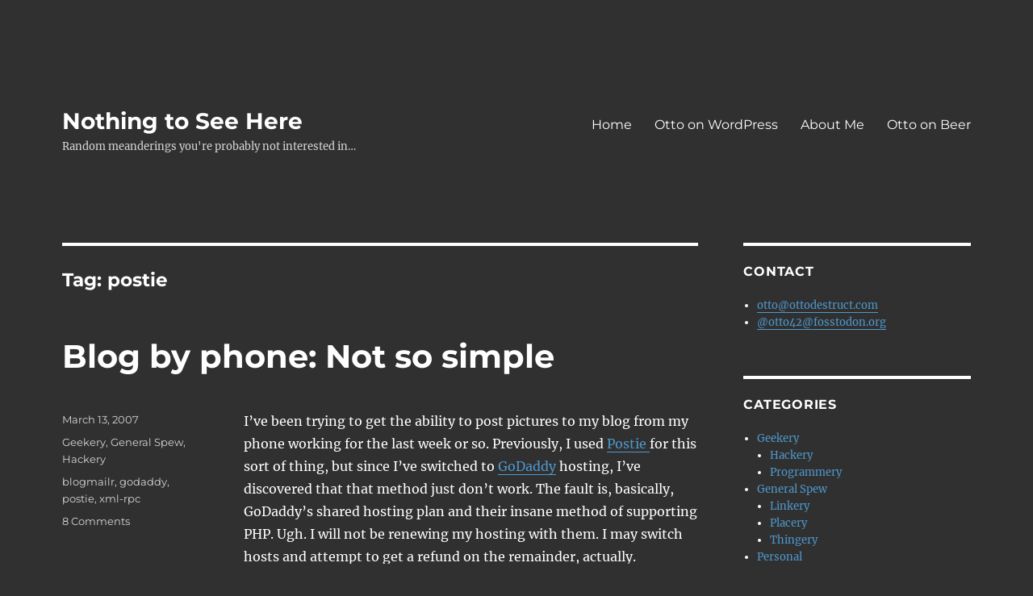

--- FILE ---
content_type: text/html; charset=UTF-8
request_url: http://ottodestruct.com/blog/tag/postie/
body_size: 9393
content:
<!DOCTYPE html>
<html lang="en-US" class="no-js">
<head>
	<meta charset="UTF-8">
	<meta name="viewport" content="width=device-width, initial-scale=1.0">
	<link rel="profile" href="https://gmpg.org/xfn/11">
		<script>
(function(html){html.className = html.className.replace(/\bno-js\b/,'js')})(document.documentElement);
//# sourceURL=twentysixteen_javascript_detection
</script>
<title>postie &#8211; Nothing to See Here</title>
<meta name='robots' content='max-image-preview:large' />
<link rel="alternate" type="application/rss+xml" title="Nothing to See Here &raquo; Feed" href="http://ottodestruct.com/feed/" />
<link rel="alternate" type="application/rss+xml" title="Nothing to See Here &raquo; Comments Feed" href="http://ottodestruct.com/comments/feed/" />
<link rel="alternate" type="application/rss+xml" title="Nothing to See Here &raquo; postie Tag Feed" href="http://ottodestruct.com/blog/tag/postie/feed/" />
<style id='wp-img-auto-sizes-contain-inline-css'>
img:is([sizes=auto i],[sizes^="auto," i]){contain-intrinsic-size:3000px 1500px}
/*# sourceURL=wp-img-auto-sizes-contain-inline-css */
</style>
<style id='wp-emoji-styles-inline-css'>

	img.wp-smiley, img.emoji {
		display: inline !important;
		border: none !important;
		box-shadow: none !important;
		height: 1em !important;
		width: 1em !important;
		margin: 0 0.07em !important;
		vertical-align: -0.1em !important;
		background: none !important;
		padding: 0 !important;
	}
/*# sourceURL=wp-emoji-styles-inline-css */
</style>
<link rel='stylesheet' id='wp-block-library-css' href='http://ottodestruct.com/wp-content/plugins/gutenberg/build/styles/block-library/style.css?ver=22.3.0' media='all' />
<style id='global-styles-inline-css'>
:root{--wp--preset--aspect-ratio--square: 1;--wp--preset--aspect-ratio--4-3: 4/3;--wp--preset--aspect-ratio--3-4: 3/4;--wp--preset--aspect-ratio--3-2: 3/2;--wp--preset--aspect-ratio--2-3: 2/3;--wp--preset--aspect-ratio--16-9: 16/9;--wp--preset--aspect-ratio--9-16: 9/16;--wp--preset--color--black: #000000;--wp--preset--color--cyan-bluish-gray: #abb8c3;--wp--preset--color--white: #fff;--wp--preset--color--pale-pink: #f78da7;--wp--preset--color--vivid-red: #cf2e2e;--wp--preset--color--luminous-vivid-orange: #ff6900;--wp--preset--color--luminous-vivid-amber: #fcb900;--wp--preset--color--light-green-cyan: #7bdcb5;--wp--preset--color--vivid-green-cyan: #00d084;--wp--preset--color--pale-cyan-blue: #8ed1fc;--wp--preset--color--vivid-cyan-blue: #0693e3;--wp--preset--color--vivid-purple: #9b51e0;--wp--preset--color--dark-gray: #1a1a1a;--wp--preset--color--medium-gray: #686868;--wp--preset--color--light-gray: #e5e5e5;--wp--preset--color--blue-gray: #4d545c;--wp--preset--color--bright-blue: #007acc;--wp--preset--color--light-blue: #9adffd;--wp--preset--color--dark-brown: #402b30;--wp--preset--color--medium-brown: #774e24;--wp--preset--color--dark-red: #640c1f;--wp--preset--color--bright-red: #ff675f;--wp--preset--color--yellow: #ffef8e;--wp--preset--gradient--vivid-cyan-blue-to-vivid-purple: linear-gradient(135deg,rgb(6,147,227) 0%,rgb(155,81,224) 100%);--wp--preset--gradient--light-green-cyan-to-vivid-green-cyan: linear-gradient(135deg,rgb(122,220,180) 0%,rgb(0,208,130) 100%);--wp--preset--gradient--luminous-vivid-amber-to-luminous-vivid-orange: linear-gradient(135deg,rgb(252,185,0) 0%,rgb(255,105,0) 100%);--wp--preset--gradient--luminous-vivid-orange-to-vivid-red: linear-gradient(135deg,rgb(255,105,0) 0%,rgb(207,46,46) 100%);--wp--preset--gradient--very-light-gray-to-cyan-bluish-gray: linear-gradient(135deg,rgb(238,238,238) 0%,rgb(169,184,195) 100%);--wp--preset--gradient--cool-to-warm-spectrum: linear-gradient(135deg,rgb(74,234,220) 0%,rgb(151,120,209) 20%,rgb(207,42,186) 40%,rgb(238,44,130) 60%,rgb(251,105,98) 80%,rgb(254,248,76) 100%);--wp--preset--gradient--blush-light-purple: linear-gradient(135deg,rgb(255,206,236) 0%,rgb(152,150,240) 100%);--wp--preset--gradient--blush-bordeaux: linear-gradient(135deg,rgb(254,205,165) 0%,rgb(254,45,45) 50%,rgb(107,0,62) 100%);--wp--preset--gradient--luminous-dusk: linear-gradient(135deg,rgb(255,203,112) 0%,rgb(199,81,192) 50%,rgb(65,88,208) 100%);--wp--preset--gradient--pale-ocean: linear-gradient(135deg,rgb(255,245,203) 0%,rgb(182,227,212) 50%,rgb(51,167,181) 100%);--wp--preset--gradient--electric-grass: linear-gradient(135deg,rgb(202,248,128) 0%,rgb(113,206,126) 100%);--wp--preset--gradient--midnight: linear-gradient(135deg,rgb(2,3,129) 0%,rgb(40,116,252) 100%);--wp--preset--font-size--small: 13px;--wp--preset--font-size--medium: 20px;--wp--preset--font-size--large: 36px;--wp--preset--font-size--x-large: 42px;--wp--preset--spacing--20: 0.44rem;--wp--preset--spacing--30: 0.67rem;--wp--preset--spacing--40: 1rem;--wp--preset--spacing--50: 1.5rem;--wp--preset--spacing--60: 2.25rem;--wp--preset--spacing--70: 3.38rem;--wp--preset--spacing--80: 5.06rem;--wp--preset--shadow--natural: 6px 6px 9px rgba(0, 0, 0, 0.2);--wp--preset--shadow--deep: 12px 12px 50px rgba(0, 0, 0, 0.4);--wp--preset--shadow--sharp: 6px 6px 0px rgba(0, 0, 0, 0.2);--wp--preset--shadow--outlined: 6px 6px 0px -3px rgb(255, 255, 255), 6px 6px rgb(0, 0, 0);--wp--preset--shadow--crisp: 6px 6px 0px rgb(0, 0, 0);}:where(.is-layout-flex){gap: 0.5em;}:where(.is-layout-grid){gap: 0.5em;}body .is-layout-flex{display: flex;}.is-layout-flex{flex-wrap: wrap;align-items: center;}.is-layout-flex > :is(*, div){margin: 0;}body .is-layout-grid{display: grid;}.is-layout-grid > :is(*, div){margin: 0;}:where(.wp-block-columns.is-layout-flex){gap: 2em;}:where(.wp-block-columns.is-layout-grid){gap: 2em;}:where(.wp-block-post-template.is-layout-flex){gap: 1.25em;}:where(.wp-block-post-template.is-layout-grid){gap: 1.25em;}.has-black-color{color: var(--wp--preset--color--black) !important;}.has-cyan-bluish-gray-color{color: var(--wp--preset--color--cyan-bluish-gray) !important;}.has-white-color{color: var(--wp--preset--color--white) !important;}.has-pale-pink-color{color: var(--wp--preset--color--pale-pink) !important;}.has-vivid-red-color{color: var(--wp--preset--color--vivid-red) !important;}.has-luminous-vivid-orange-color{color: var(--wp--preset--color--luminous-vivid-orange) !important;}.has-luminous-vivid-amber-color{color: var(--wp--preset--color--luminous-vivid-amber) !important;}.has-light-green-cyan-color{color: var(--wp--preset--color--light-green-cyan) !important;}.has-vivid-green-cyan-color{color: var(--wp--preset--color--vivid-green-cyan) !important;}.has-pale-cyan-blue-color{color: var(--wp--preset--color--pale-cyan-blue) !important;}.has-vivid-cyan-blue-color{color: var(--wp--preset--color--vivid-cyan-blue) !important;}.has-vivid-purple-color{color: var(--wp--preset--color--vivid-purple) !important;}.has-black-background-color{background-color: var(--wp--preset--color--black) !important;}.has-cyan-bluish-gray-background-color{background-color: var(--wp--preset--color--cyan-bluish-gray) !important;}.has-white-background-color{background-color: var(--wp--preset--color--white) !important;}.has-pale-pink-background-color{background-color: var(--wp--preset--color--pale-pink) !important;}.has-vivid-red-background-color{background-color: var(--wp--preset--color--vivid-red) !important;}.has-luminous-vivid-orange-background-color{background-color: var(--wp--preset--color--luminous-vivid-orange) !important;}.has-luminous-vivid-amber-background-color{background-color: var(--wp--preset--color--luminous-vivid-amber) !important;}.has-light-green-cyan-background-color{background-color: var(--wp--preset--color--light-green-cyan) !important;}.has-vivid-green-cyan-background-color{background-color: var(--wp--preset--color--vivid-green-cyan) !important;}.has-pale-cyan-blue-background-color{background-color: var(--wp--preset--color--pale-cyan-blue) !important;}.has-vivid-cyan-blue-background-color{background-color: var(--wp--preset--color--vivid-cyan-blue) !important;}.has-vivid-purple-background-color{background-color: var(--wp--preset--color--vivid-purple) !important;}.has-black-border-color{border-color: var(--wp--preset--color--black) !important;}.has-cyan-bluish-gray-border-color{border-color: var(--wp--preset--color--cyan-bluish-gray) !important;}.has-white-border-color{border-color: var(--wp--preset--color--white) !important;}.has-pale-pink-border-color{border-color: var(--wp--preset--color--pale-pink) !important;}.has-vivid-red-border-color{border-color: var(--wp--preset--color--vivid-red) !important;}.has-luminous-vivid-orange-border-color{border-color: var(--wp--preset--color--luminous-vivid-orange) !important;}.has-luminous-vivid-amber-border-color{border-color: var(--wp--preset--color--luminous-vivid-amber) !important;}.has-light-green-cyan-border-color{border-color: var(--wp--preset--color--light-green-cyan) !important;}.has-vivid-green-cyan-border-color{border-color: var(--wp--preset--color--vivid-green-cyan) !important;}.has-pale-cyan-blue-border-color{border-color: var(--wp--preset--color--pale-cyan-blue) !important;}.has-vivid-cyan-blue-border-color{border-color: var(--wp--preset--color--vivid-cyan-blue) !important;}.has-vivid-purple-border-color{border-color: var(--wp--preset--color--vivid-purple) !important;}.has-vivid-cyan-blue-to-vivid-purple-gradient-background{background: var(--wp--preset--gradient--vivid-cyan-blue-to-vivid-purple) !important;}.has-light-green-cyan-to-vivid-green-cyan-gradient-background{background: var(--wp--preset--gradient--light-green-cyan-to-vivid-green-cyan) !important;}.has-luminous-vivid-amber-to-luminous-vivid-orange-gradient-background{background: var(--wp--preset--gradient--luminous-vivid-amber-to-luminous-vivid-orange) !important;}.has-luminous-vivid-orange-to-vivid-red-gradient-background{background: var(--wp--preset--gradient--luminous-vivid-orange-to-vivid-red) !important;}.has-very-light-gray-to-cyan-bluish-gray-gradient-background{background: var(--wp--preset--gradient--very-light-gray-to-cyan-bluish-gray) !important;}.has-cool-to-warm-spectrum-gradient-background{background: var(--wp--preset--gradient--cool-to-warm-spectrum) !important;}.has-blush-light-purple-gradient-background{background: var(--wp--preset--gradient--blush-light-purple) !important;}.has-blush-bordeaux-gradient-background{background: var(--wp--preset--gradient--blush-bordeaux) !important;}.has-luminous-dusk-gradient-background{background: var(--wp--preset--gradient--luminous-dusk) !important;}.has-pale-ocean-gradient-background{background: var(--wp--preset--gradient--pale-ocean) !important;}.has-electric-grass-gradient-background{background: var(--wp--preset--gradient--electric-grass) !important;}.has-midnight-gradient-background{background: var(--wp--preset--gradient--midnight) !important;}.has-small-font-size{font-size: var(--wp--preset--font-size--small) !important;}.has-medium-font-size{font-size: var(--wp--preset--font-size--medium) !important;}.has-large-font-size{font-size: var(--wp--preset--font-size--large) !important;}.has-x-large-font-size{font-size: var(--wp--preset--font-size--x-large) !important;}
/*# sourceURL=global-styles-inline-css */
</style>

<style id='classic-theme-styles-inline-css'>
.wp-block-button__link{background-color:#32373c;border-radius:9999px;box-shadow:none;color:#fff;font-size:1.125em;padding:calc(.667em + 2px) calc(1.333em + 2px);text-decoration:none}.wp-block-file__button{background:#32373c;color:#fff}.wp-block-accordion-heading{margin:0}.wp-block-accordion-heading__toggle{background-color:inherit!important;color:inherit!important}.wp-block-accordion-heading__toggle:not(:focus-visible){outline:none}.wp-block-accordion-heading__toggle:focus,.wp-block-accordion-heading__toggle:hover{background-color:inherit!important;border:none;box-shadow:none;color:inherit;padding:var(--wp--preset--spacing--20,1em) 0;text-decoration:none}.wp-block-accordion-heading__toggle:focus-visible{outline:auto;outline-offset:0}
/*# sourceURL=http://ottodestruct.com/wp-content/plugins/gutenberg/build/styles/block-library/classic.css */
</style>
<link rel='stylesheet' id='hearthstone-cards-plugin-styles-css' href='http://ottodestruct.com/wp-content/plugins/hearthstone-cards/public/assets/css/public.css?ver=2.9.0' media='all' />
<link rel='stylesheet' id='twentysixteen-fonts-css' href='http://ottodestruct.com/wp-content/themes/twentysixteen/fonts/merriweather-plus-montserrat-plus-inconsolata.css?ver=20230328' media='all' />
<link rel='stylesheet' id='genericons-css' href='http://ottodestruct.com/wp-content/themes/twentysixteen/genericons/genericons.css?ver=20251101' media='all' />
<link rel='stylesheet' id='twentysixteen-style-css' href='http://ottodestruct.com/wp-content/themes/twentysixteen/style.css?ver=20251202' media='all' />
<style id='twentysixteen-style-inline-css'>

		/* Custom Page Background Color */
		.site {
			background-color: #303030;
		}

		mark,
		ins,
		button,
		button[disabled]:hover,
		button[disabled]:focus,
		input[type="button"],
		input[type="button"][disabled]:hover,
		input[type="button"][disabled]:focus,
		input[type="reset"],
		input[type="reset"][disabled]:hover,
		input[type="reset"][disabled]:focus,
		input[type="submit"],
		input[type="submit"][disabled]:hover,
		input[type="submit"][disabled]:focus,
		.menu-toggle.toggled-on,
		.menu-toggle.toggled-on:hover,
		.menu-toggle.toggled-on:focus,
		.pagination .prev,
		.pagination .next,
		.pagination .prev:hover,
		.pagination .prev:focus,
		.pagination .next:hover,
		.pagination .next:focus,
		.pagination .nav-links:before,
		.pagination .nav-links:after,
		.widget_calendar tbody a,
		.widget_calendar tbody a:hover,
		.widget_calendar tbody a:focus,
		.page-links a,
		.page-links a:hover,
		.page-links a:focus {
			color: #303030;
		}

		@media screen and (min-width: 56.875em) {
			.main-navigation ul ul li {
				background-color: #303030;
			}

			.main-navigation ul ul:after {
				border-top-color: #303030;
				border-bottom-color: #303030;
			}
		}
	

		/* Custom Link Color */
		.menu-toggle:hover,
		.menu-toggle:focus,
		a,
		.main-navigation a:hover,
		.main-navigation a:focus,
		.dropdown-toggle:hover,
		.dropdown-toggle:focus,
		.social-navigation a:hover:before,
		.social-navigation a:focus:before,
		.post-navigation a:hover .post-title,
		.post-navigation a:focus .post-title,
		.tagcloud a:hover,
		.tagcloud a:focus,
		.site-branding .site-title a:hover,
		.site-branding .site-title a:focus,
		.entry-title a:hover,
		.entry-title a:focus,
		.entry-footer a:hover,
		.entry-footer a:focus,
		.comment-metadata a:hover,
		.comment-metadata a:focus,
		.pingback .comment-edit-link:hover,
		.pingback .comment-edit-link:focus,
		.comment-reply-link,
		.comment-reply-link:hover,
		.comment-reply-link:focus,
		.required,
		.site-info a:hover,
		.site-info a:focus {
			color: #4f98cc;
		}

		mark,
		ins,
		button:hover,
		button:focus,
		input[type="button"]:hover,
		input[type="button"]:focus,
		input[type="reset"]:hover,
		input[type="reset"]:focus,
		input[type="submit"]:hover,
		input[type="submit"]:focus,
		.pagination .prev:hover,
		.pagination .prev:focus,
		.pagination .next:hover,
		.pagination .next:focus,
		.widget_calendar tbody a,
		.page-links a:hover,
		.page-links a:focus {
			background-color: #4f98cc;
		}

		input[type="date"]:focus,
		input[type="time"]:focus,
		input[type="datetime-local"]:focus,
		input[type="week"]:focus,
		input[type="month"]:focus,
		input[type="text"]:focus,
		input[type="email"]:focus,
		input[type="url"]:focus,
		input[type="password"]:focus,
		input[type="search"]:focus,
		input[type="tel"]:focus,
		input[type="number"]:focus,
		textarea:focus,
		.tagcloud a:hover,
		.tagcloud a:focus,
		.menu-toggle:hover,
		.menu-toggle:focus {
			border-color: #4f98cc;
		}

		@media screen and (min-width: 56.875em) {
			.main-navigation li:hover > a,
			.main-navigation li.focus > a {
				color: #4f98cc;
			}
		}
	

		/* Custom Main Text Color */
		body,
		blockquote cite,
		blockquote small,
		.main-navigation a,
		.menu-toggle,
		.dropdown-toggle,
		.social-navigation a,
		.post-navigation a,
		.pagination a:hover,
		.pagination a:focus,
		.widget-title a,
		.site-branding .site-title a,
		.entry-title a,
		.page-links > .page-links-title,
		.comment-author,
		.comment-reply-title small a:hover,
		.comment-reply-title small a:focus {
			color: #ffffff;
		}

		blockquote,
		.menu-toggle.toggled-on,
		.menu-toggle.toggled-on:hover,
		.menu-toggle.toggled-on:focus,
		.post-navigation,
		.post-navigation div + div,
		.pagination,
		.widget,
		.page-header,
		.page-links a,
		.comments-title,
		.comment-reply-title {
			border-color: #ffffff;
		}

		button,
		button[disabled]:hover,
		button[disabled]:focus,
		input[type="button"],
		input[type="button"][disabled]:hover,
		input[type="button"][disabled]:focus,
		input[type="reset"],
		input[type="reset"][disabled]:hover,
		input[type="reset"][disabled]:focus,
		input[type="submit"],
		input[type="submit"][disabled]:hover,
		input[type="submit"][disabled]:focus,
		.menu-toggle.toggled-on,
		.menu-toggle.toggled-on:hover,
		.menu-toggle.toggled-on:focus,
		.pagination:before,
		.pagination:after,
		.pagination .prev,
		.pagination .next,
		.page-links a {
			background-color: #ffffff;
		}

		/* Border Color */
		fieldset,
		pre,
		abbr,
		acronym,
		table,
		th,
		td,
		input[type="date"],
		input[type="time"],
		input[type="datetime-local"],
		input[type="week"],
		input[type="month"],
		input[type="text"],
		input[type="email"],
		input[type="url"],
		input[type="password"],
		input[type="search"],
		input[type="tel"],
		input[type="number"],
		textarea,
		.main-navigation li,
		.main-navigation .primary-menu,
		.menu-toggle,
		.dropdown-toggle:after,
		.social-navigation a,
		.image-navigation,
		.comment-navigation,
		.tagcloud a,
		.entry-content,
		.entry-summary,
		.page-links a,
		.page-links > span,
		.comment-list article,
		.comment-list .pingback,
		.comment-list .trackback,
		.comment-reply-link,
		.no-comments,
		.widecolumn .mu_register .mu_alert {
			border-color: rgba( 255, 255, 255, 0.2);
		}

		hr,
		code {
			background-color: rgba( 255, 255, 255, 0.2);
		}

		@media screen and (min-width: 56.875em) {
			.main-navigation ul ul,
			.main-navigation ul ul li {
				border-color: rgba( 255, 255, 255, 0.2);
			}

			.main-navigation ul ul:before {
				border-top-color: rgba( 255, 255, 255, 0.2);
				border-bottom-color: rgba( 255, 255, 255, 0.2);
			}
		}
	

		/* Custom Secondary Text Color */

		/**
		 * IE8 and earlier will drop any block with CSS3 selectors.
		 * Do not combine these styles with the next block.
		 */
		body:not(.search-results) .entry-summary {
			color: #d6d6d6;
		}

		blockquote,
		.post-password-form label,
		a:hover,
		a:focus,
		a:active,
		.post-navigation .meta-nav,
		.image-navigation,
		.comment-navigation,
		.widget_recent_entries .post-date,
		.widget_rss .rss-date,
		.widget_rss cite,
		.site-description,
		.author-bio,
		.entry-footer,
		.entry-footer a,
		.sticky-post,
		.taxonomy-description,
		.entry-caption,
		.comment-metadata,
		.pingback .edit-link,
		.comment-metadata a,
		.pingback .comment-edit-link,
		.comment-form label,
		.comment-notes,
		.comment-awaiting-moderation,
		.logged-in-as,
		.form-allowed-tags,
		.site-info,
		.site-info a,
		.wp-caption .wp-caption-text,
		.gallery-caption,
		.widecolumn label,
		.widecolumn .mu_register label {
			color: #d6d6d6;
		}

		.widget_calendar tbody a:hover,
		.widget_calendar tbody a:focus {
			background-color: #d6d6d6;
		}
	
/*# sourceURL=twentysixteen-style-inline-css */
</style>
<link rel='stylesheet' id='twentysixteen-block-style-css' href='http://ottodestruct.com/wp-content/themes/twentysixteen/css/blocks.css?ver=20240817' media='all' />
<script src="http://ottodestruct.com/wp-includes/js/jquery/jquery.min.js?ver=3.7.1" id="jquery-core-js"></script>
<script src="http://ottodestruct.com/wp-includes/js/jquery/jquery-migrate.min.js?ver=3.4.1" id="jquery-migrate-js"></script>
<script id="twentysixteen-script-js-extra">
var screenReaderText = {"expand":"expand child menu","collapse":"collapse child menu"};
//# sourceURL=twentysixteen-script-js-extra
</script>
<script src="http://ottodestruct.com/wp-content/themes/twentysixteen/js/functions.js?ver=20230629" id="twentysixteen-script-js" defer data-wp-strategy="defer"></script>
<link rel="https://api.w.org/" href="http://ottodestruct.com/wp-json/" /><link rel="alternate" title="JSON" type="application/json" href="http://ottodestruct.com/wp-json/wp/v2/tags/407" /><link rel="EditURI" type="application/rsd+xml" title="RSD" href="https://ottodestruct.com/xmlrpc.php?rsd" />
<meta name="generator" content="WordPress 6.9" />
<meta name="pinterest" content="nopin" /><style id="custom-background-css">
body.custom-background { background-color: #303030; }
</style>
	</head>

<body class="archive tag tag-postie tag-407 custom-background wp-embed-responsive wp-theme-twentysixteen hfeed">
<div id="page" class="site">
	<div class="site-inner">
		<a class="skip-link screen-reader-text" href="#content">
			Skip to content		</a>

		<header id="masthead" class="site-header">
			<div class="site-header-main">
				<div class="site-branding">
											<p class="site-title"><a href="http://ottodestruct.com/" rel="home" >Nothing to See Here</a></p>
												<p class="site-description">Random meanderings you&#039;re probably not interested in&#8230;</p>
									</div><!-- .site-branding -->

									<button id="menu-toggle" class="menu-toggle">Menu</button>

					<div id="site-header-menu" class="site-header-menu">
													<nav id="site-navigation" class="main-navigation" aria-label="Primary Menu">
								<div class="menu-main-container"><ul id="menu-main" class="primary-menu"><li id="menu-item-758" class="menu-item menu-item-type-custom menu-item-object-custom menu-item-home menu-item-758"><a href="http://ottodestruct.com/">Home</a></li>
<li id="menu-item-759" class="menu-item menu-item-type-custom menu-item-object-custom menu-item-759"><a href="http://ottopress.com">Otto on WordPress</a></li>
<li id="menu-item-821" class="menu-item menu-item-type-post_type menu-item-object-page menu-item-821"><a href="http://ottodestruct.com/about/">About Me</a></li>
<li id="menu-item-1027" class="menu-item menu-item-type-custom menu-item-object-custom menu-item-1027"><a href="http://buyottoabeer.com">Otto on Beer</a></li>
</ul></div>							</nav><!-- .main-navigation -->
						
											</div><!-- .site-header-menu -->
							</div><!-- .site-header-main -->

					</header><!-- .site-header -->

		<div id="content" class="site-content">

	<div id="primary" class="content-area">
		<main id="main" class="site-main">

		
			<header class="page-header">
				<h1 class="page-title">Tag: <span>postie</span></h1>			</header><!-- .page-header -->

			
<article id="post-51" class="post-51 post type-post status-publish format-standard hentry category-geekery category-general-spew category-hackery tag-blogmailr tag-godaddy tag-postie tag-xml-rpc">
	<header class="entry-header">
		
		<h2 class="entry-title"><a href="http://ottodestruct.com/blog/2007/blog-by-phone-not-so-simple/" rel="bookmark">Blog by phone: Not so simple</a></h2>	</header><!-- .entry-header -->

	
	
	<div class="entry-content">
		<p>I&#8217;ve been trying to get the ability to post pictures to my blog from my phone working for the last week or so. Previously, I used <a href="http://postie.economysizegeek.com/">Postie </a>for this sort of thing, but since I&#8217;ve switched to <a href="http://www.godaddy.com/">GoDaddy</a> hosting, I&#8217;ve discovered that that method just don&#8217;t work. The fault is, basically, GoDaddy&#8217;s shared hosting plan and their insane method of supporting PHP. Ugh. I will not be renewing my hosting with them. I may switch hosts and attempt to get a refund on the remainder, actually.</p>
<p>So I tried a few other tricks. <a href="http://codex.wordpress.org/XML-RPC_Support">XML-RPC</a> works and I can post from my phone with it, however the clients I&#8217;ve put on the phone don&#8217;t support pictures too well, or the phone doesn&#8217;t support the clients too well, or some damn thing like that. I dunno yet. I tried to get a cable for my phone to let me hack it open a bit wider and allow that sort of thing to work, but finding one turns out to be difficult on short notice. Stores just don&#8217;t have them.</p>
<p>So I tried <a href="http://blogmailr.com">blogmailr</a>. It&#8217;s a service that combines the two.. You send email to it, it converts it into an XML-RPC post to your blog. That works too, but photos don&#8217;t seem to survive the transition. I suspect this is a problem with blogmailr.</p>
<p>All in all, it looks like I&#8217;ll be unable to post photos of my trip this next week on a &#8220;live&#8221; basis. So just look forward to a gallery of images when I return instead. I&#8217;ll have to sort out the live posting capabilities that I used to have sometime later.</p>
	</div><!-- .entry-content -->

	<footer class="entry-footer">
		<span class="byline"><img alt='' src='https://secure.gravatar.com/avatar/250257111d1248c34046552bbcdf6999949ef56b2f992dd5eb39bf45cabeb18a?s=49&#038;d=retro&#038;r=x' srcset='https://secure.gravatar.com/avatar/250257111d1248c34046552bbcdf6999949ef56b2f992dd5eb39bf45cabeb18a?s=98&#038;d=retro&#038;r=x 2x' class='avatar avatar-49 photo' height='49' width='49' decoding='async'/><span class="screen-reader-text">Author </span><span class="author vcard"><a class="url fn n" href="http://ottodestruct.com/blog/author/otto/">Otto</a></span></span><span class="posted-on"><span class="screen-reader-text">Posted on </span><a href="http://ottodestruct.com/blog/2007/blog-by-phone-not-so-simple/" rel="bookmark"><time class="entry-date published updated" datetime="2007-03-13T13:38:38-05:00">March 13, 2007</time></a></span><span class="cat-links"><span class="screen-reader-text">Categories </span><a href="http://ottodestruct.com/blog/category/geekery/" rel="category tag">Geekery</a>, <a href="http://ottodestruct.com/blog/category/general-spew/" rel="category tag">General Spew</a>, <a href="http://ottodestruct.com/blog/category/geekery/hackery/" rel="category tag">Hackery</a></span><span class="tags-links"><span class="screen-reader-text">Tags </span><a href="http://ottodestruct.com/blog/tag/blogmailr/" rel="tag">blogmailr</a>, <a href="http://ottodestruct.com/blog/tag/godaddy/" rel="tag">godaddy</a>, <a href="http://ottodestruct.com/blog/tag/postie/" rel="tag">postie</a>, <a href="http://ottodestruct.com/blog/tag/xml-rpc/" rel="tag">xml-rpc</a></span><span class="comments-link"><a href="http://ottodestruct.com/blog/2007/blog-by-phone-not-so-simple/#comments">8 Comments<span class="screen-reader-text"> on Blog by phone: Not so simple</span></a></span>			</footer><!-- .entry-footer -->
</article><!-- #post-51 -->

		</main><!-- .site-main -->
	</div><!-- .content-area -->


	<aside id="secondary" class="sidebar widget-area">
		<section id="text-3" class="widget widget_text"><h2 class="widget-title">Contact</h2>			<div class="textwidget"><ul><li><span class="vcard microid-mailto+http:sha1:23e9670868f6d2b16fe1f6b3db80c8f0423a082a">
<span style="display:none;">
<span class="adr">
 <span class="locality">Memphis</span>,
 <span class="region">TN</span>
 <span class="postal-code">38103</span>
 <span class="country-name">U.S.A.</span>
</span>
<a class="url fn" href="http://ottodestruct.com">Otto</a>
<span class="uid">240cf86e-5cad-11dc-8314-0800200c9a66</span>
</span>
<a class="email" href="mailto:otto@ottodestruct.com">otto@ottodestruct.com</a></span></li>
<li><a rel="me" href="https://fosstodon.org/@otto42">@otto42@fosstodon.org</a></li></ul></div>
		</section><section id="categories-2" class="widget widget_categories"><h2 class="widget-title">Categories</h2><nav aria-label="Categories">
			<ul>
					<li class="cat-item cat-item-3"><a href="http://ottodestruct.com/blog/category/geekery/">Geekery</a>
<ul class='children'>
	<li class="cat-item cat-item-5"><a href="http://ottodestruct.com/blog/category/geekery/hackery/">Hackery</a>
</li>
	<li class="cat-item cat-item-8"><a href="http://ottodestruct.com/blog/category/geekery/programmery/">Programmery</a>
</li>
</ul>
</li>
	<li class="cat-item cat-item-4"><a href="http://ottodestruct.com/blog/category/general-spew/">General Spew</a>
<ul class='children'>
	<li class="cat-item cat-item-6"><a href="http://ottodestruct.com/blog/category/general-spew/linkery/">Linkery</a>
</li>
	<li class="cat-item cat-item-7"><a href="http://ottodestruct.com/blog/category/general-spew/placery/">Placery</a>
</li>
	<li class="cat-item cat-item-9"><a href="http://ottodestruct.com/blog/category/general-spew/thingery/">Thingery</a>
</li>
</ul>
</li>
	<li class="cat-item cat-item-2487"><a href="http://ottodestruct.com/blog/category/personal/">Personal</a>
</li>
	<li class="cat-item cat-item-1"><a href="http://ottodestruct.com/blog/category/uncategorized/">Uncategorized</a>
</li>
			</ul>

			</nav></section><section id="archives-3" class="widget widget_archive"><h2 class="widget-title">Archives</h2><nav aria-label="Archives">
			<ul>
					<li><a href='http://ottodestruct.com/blog/2023/05/'>May 2023</a></li>
	<li><a href='http://ottodestruct.com/blog/2022/07/'>July 2022</a></li>
	<li><a href='http://ottodestruct.com/blog/2022/06/'>June 2022</a></li>
	<li><a href='http://ottodestruct.com/blog/2017/05/'>May 2017</a></li>
	<li><a href='http://ottodestruct.com/blog/2016/06/'>June 2016</a></li>
	<li><a href='http://ottodestruct.com/blog/2016/04/'>April 2016</a></li>
	<li><a href='http://ottodestruct.com/blog/2015/09/'>September 2015</a></li>
	<li><a href='http://ottodestruct.com/blog/2013/05/'>May 2013</a></li>
	<li><a href='http://ottodestruct.com/blog/2013/04/'>April 2013</a></li>
	<li><a href='http://ottodestruct.com/blog/2012/08/'>August 2012</a></li>
	<li><a href='http://ottodestruct.com/blog/2012/03/'>March 2012</a></li>
	<li><a href='http://ottodestruct.com/blog/2012/02/'>February 2012</a></li>
	<li><a href='http://ottodestruct.com/blog/2012/01/'>January 2012</a></li>
	<li><a href='http://ottodestruct.com/blog/2011/12/'>December 2011</a></li>
	<li><a href='http://ottodestruct.com/blog/2011/11/'>November 2011</a></li>
	<li><a href='http://ottodestruct.com/blog/2011/10/'>October 2011</a></li>
	<li><a href='http://ottodestruct.com/blog/2011/07/'>July 2011</a></li>
	<li><a href='http://ottodestruct.com/blog/2011/06/'>June 2011</a></li>
	<li><a href='http://ottodestruct.com/blog/2011/05/'>May 2011</a></li>
	<li><a href='http://ottodestruct.com/blog/2011/04/'>April 2011</a></li>
	<li><a href='http://ottodestruct.com/blog/2011/03/'>March 2011</a></li>
	<li><a href='http://ottodestruct.com/blog/2010/12/'>December 2010</a></li>
	<li><a href='http://ottodestruct.com/blog/2010/10/'>October 2010</a></li>
	<li><a href='http://ottodestruct.com/blog/2010/09/'>September 2010</a></li>
	<li><a href='http://ottodestruct.com/blog/2010/08/'>August 2010</a></li>
	<li><a href='http://ottodestruct.com/blog/2010/07/'>July 2010</a></li>
	<li><a href='http://ottodestruct.com/blog/2010/05/'>May 2010</a></li>
	<li><a href='http://ottodestruct.com/blog/2010/03/'>March 2010</a></li>
	<li><a href='http://ottodestruct.com/blog/2010/02/'>February 2010</a></li>
	<li><a href='http://ottodestruct.com/blog/2009/12/'>December 2009</a></li>
	<li><a href='http://ottodestruct.com/blog/2009/11/'>November 2009</a></li>
	<li><a href='http://ottodestruct.com/blog/2009/10/'>October 2009</a></li>
	<li><a href='http://ottodestruct.com/blog/2009/09/'>September 2009</a></li>
	<li><a href='http://ottodestruct.com/blog/2009/08/'>August 2009</a></li>
	<li><a href='http://ottodestruct.com/blog/2009/07/'>July 2009</a></li>
	<li><a href='http://ottodestruct.com/blog/2009/05/'>May 2009</a></li>
	<li><a href='http://ottodestruct.com/blog/2009/01/'>January 2009</a></li>
	<li><a href='http://ottodestruct.com/blog/2008/12/'>December 2008</a></li>
	<li><a href='http://ottodestruct.com/blog/2008/10/'>October 2008</a></li>
	<li><a href='http://ottodestruct.com/blog/2008/09/'>September 2008</a></li>
	<li><a href='http://ottodestruct.com/blog/2008/08/'>August 2008</a></li>
	<li><a href='http://ottodestruct.com/blog/2008/07/'>July 2008</a></li>
	<li><a href='http://ottodestruct.com/blog/2008/06/'>June 2008</a></li>
	<li><a href='http://ottodestruct.com/blog/2008/05/'>May 2008</a></li>
	<li><a href='http://ottodestruct.com/blog/2008/04/'>April 2008</a></li>
	<li><a href='http://ottodestruct.com/blog/2008/03/'>March 2008</a></li>
	<li><a href='http://ottodestruct.com/blog/2008/02/'>February 2008</a></li>
	<li><a href='http://ottodestruct.com/blog/2008/01/'>January 2008</a></li>
	<li><a href='http://ottodestruct.com/blog/2007/12/'>December 2007</a></li>
	<li><a href='http://ottodestruct.com/blog/2007/11/'>November 2007</a></li>
	<li><a href='http://ottodestruct.com/blog/2007/09/'>September 2007</a></li>
	<li><a href='http://ottodestruct.com/blog/2007/08/'>August 2007</a></li>
	<li><a href='http://ottodestruct.com/blog/2007/07/'>July 2007</a></li>
	<li><a href='http://ottodestruct.com/blog/2007/06/'>June 2007</a></li>
	<li><a href='http://ottodestruct.com/blog/2007/05/'>May 2007</a></li>
	<li><a href='http://ottodestruct.com/blog/2007/04/'>April 2007</a></li>
	<li><a href='http://ottodestruct.com/blog/2007/03/'>March 2007</a></li>
	<li><a href='http://ottodestruct.com/blog/2007/02/'>February 2007</a></li>
	<li><a href='http://ottodestruct.com/blog/2007/01/'>January 2007</a></li>
	<li><a href='http://ottodestruct.com/blog/2006/12/'>December 2006</a></li>
	<li><a href='http://ottodestruct.com/blog/2006/11/'>November 2006</a></li>
	<li><a href='http://ottodestruct.com/blog/2006/10/'>October 2006</a></li>
	<li><a href='http://ottodestruct.com/blog/2006/08/'>August 2006</a></li>
	<li><a href='http://ottodestruct.com/blog/2006/07/'>July 2006</a></li>
	<li><a href='http://ottodestruct.com/blog/2006/06/'>June 2006</a></li>
	<li><a href='http://ottodestruct.com/blog/2006/05/'>May 2006</a></li>
	<li><a href='http://ottodestruct.com/blog/2006/04/'>April 2006</a></li>
	<li><a href='http://ottodestruct.com/blog/2006/03/'>March 2006</a></li>
	<li><a href='http://ottodestruct.com/blog/2006/02/'>February 2006</a></li>
	<li><a href='http://ottodestruct.com/blog/2005/10/'>October 2005</a></li>
			</ul>

			</nav></section>	</aside><!-- .sidebar .widget-area -->

		</div><!-- .site-content -->

		<footer id="colophon" class="site-footer">
							<nav class="main-navigation" aria-label="Footer Primary Menu">
					<div class="menu-main-container"><ul id="menu-main-1" class="primary-menu"><li class="menu-item menu-item-type-custom menu-item-object-custom menu-item-home menu-item-758"><a href="http://ottodestruct.com/">Home</a></li>
<li class="menu-item menu-item-type-custom menu-item-object-custom menu-item-759"><a href="http://ottopress.com">Otto on WordPress</a></li>
<li class="menu-item menu-item-type-post_type menu-item-object-page menu-item-821"><a href="http://ottodestruct.com/about/">About Me</a></li>
<li class="menu-item menu-item-type-custom menu-item-object-custom menu-item-1027"><a href="http://buyottoabeer.com">Otto on Beer</a></li>
</ul></div>				</nav><!-- .main-navigation -->
			
			
			<div class="site-info">
								<span class="site-title"><a href="http://ottodestruct.com/" rel="home">Nothing to See Here</a></span>
								<a href="https://wordpress.org/" class="imprint">
					Proudly powered by WordPress				</a>
			</div><!-- .site-info -->
		</footer><!-- .site-footer -->
	</div><!-- .site-inner -->
</div><!-- .site -->

<script type="speculationrules">
{"prefetch":[{"source":"document","where":{"and":[{"href_matches":"/*"},{"not":{"href_matches":["/wp-*.php","/wp-admin/*","/wp-content/uploads/*","/wp-content/*","/wp-content/plugins/*","/wp-content/themes/twentysixteen/*","/*\\?(.+)"]}},{"not":{"selector_matches":"a[rel~=\"nofollow\"]"}},{"not":{"selector_matches":".no-prefetch, .no-prefetch a"}}]},"eagerness":"conservative"}]}
</script>
<img alt='css.php' src="http://ottodestruct.com/wp-content/plugins/cookies-for-comments/css.php?k=c6a73cb029f035cdaa9e9e8336d25169&amp;o=i&amp;t=1736706261" width='1' height='1' /><script src="http://ottodestruct.com/wp-content/plugins/hearthstone-cards/public/assets/js/public.js?ver=2.9.0" id="hearthstone-cards-plugin-script-js"></script>
<script id="wp-emoji-settings" type="application/json">
{"baseUrl":"https://s.w.org/images/core/emoji/17.0.2/72x72/","ext":".png","svgUrl":"https://s.w.org/images/core/emoji/17.0.2/svg/","svgExt":".svg","source":{"concatemoji":"http://ottodestruct.com/wp-includes/js/wp-emoji-release.min.js?ver=6.9"}}
</script>
<script type="module">
/*! This file is auto-generated */
const a=JSON.parse(document.getElementById("wp-emoji-settings").textContent),o=(window._wpemojiSettings=a,"wpEmojiSettingsSupports"),s=["flag","emoji"];function i(e){try{var t={supportTests:e,timestamp:(new Date).valueOf()};sessionStorage.setItem(o,JSON.stringify(t))}catch(e){}}function c(e,t,n){e.clearRect(0,0,e.canvas.width,e.canvas.height),e.fillText(t,0,0);t=new Uint32Array(e.getImageData(0,0,e.canvas.width,e.canvas.height).data);e.clearRect(0,0,e.canvas.width,e.canvas.height),e.fillText(n,0,0);const a=new Uint32Array(e.getImageData(0,0,e.canvas.width,e.canvas.height).data);return t.every((e,t)=>e===a[t])}function p(e,t){e.clearRect(0,0,e.canvas.width,e.canvas.height),e.fillText(t,0,0);var n=e.getImageData(16,16,1,1);for(let e=0;e<n.data.length;e++)if(0!==n.data[e])return!1;return!0}function u(e,t,n,a){switch(t){case"flag":return n(e,"\ud83c\udff3\ufe0f\u200d\u26a7\ufe0f","\ud83c\udff3\ufe0f\u200b\u26a7\ufe0f")?!1:!n(e,"\ud83c\udde8\ud83c\uddf6","\ud83c\udde8\u200b\ud83c\uddf6")&&!n(e,"\ud83c\udff4\udb40\udc67\udb40\udc62\udb40\udc65\udb40\udc6e\udb40\udc67\udb40\udc7f","\ud83c\udff4\u200b\udb40\udc67\u200b\udb40\udc62\u200b\udb40\udc65\u200b\udb40\udc6e\u200b\udb40\udc67\u200b\udb40\udc7f");case"emoji":return!a(e,"\ud83e\u1fac8")}return!1}function f(e,t,n,a){let r;const o=(r="undefined"!=typeof WorkerGlobalScope&&self instanceof WorkerGlobalScope?new OffscreenCanvas(300,150):document.createElement("canvas")).getContext("2d",{willReadFrequently:!0}),s=(o.textBaseline="top",o.font="600 32px Arial",{});return e.forEach(e=>{s[e]=t(o,e,n,a)}),s}function r(e){var t=document.createElement("script");t.src=e,t.defer=!0,document.head.appendChild(t)}a.supports={everything:!0,everythingExceptFlag:!0},new Promise(t=>{let n=function(){try{var e=JSON.parse(sessionStorage.getItem(o));if("object"==typeof e&&"number"==typeof e.timestamp&&(new Date).valueOf()<e.timestamp+604800&&"object"==typeof e.supportTests)return e.supportTests}catch(e){}return null}();if(!n){if("undefined"!=typeof Worker&&"undefined"!=typeof OffscreenCanvas&&"undefined"!=typeof URL&&URL.createObjectURL&&"undefined"!=typeof Blob)try{var e="postMessage("+f.toString()+"("+[JSON.stringify(s),u.toString(),c.toString(),p.toString()].join(",")+"));",a=new Blob([e],{type:"text/javascript"});const r=new Worker(URL.createObjectURL(a),{name:"wpTestEmojiSupports"});return void(r.onmessage=e=>{i(n=e.data),r.terminate(),t(n)})}catch(e){}i(n=f(s,u,c,p))}t(n)}).then(e=>{for(const n in e)a.supports[n]=e[n],a.supports.everything=a.supports.everything&&a.supports[n],"flag"!==n&&(a.supports.everythingExceptFlag=a.supports.everythingExceptFlag&&a.supports[n]);var t;a.supports.everythingExceptFlag=a.supports.everythingExceptFlag&&!a.supports.flag,a.supports.everything||((t=a.source||{}).concatemoji?r(t.concatemoji):t.wpemoji&&t.twemoji&&(r(t.twemoji),r(t.wpemoji)))});
//# sourceURL=http://ottodestruct.com/wp-includes/js/wp-emoji-loader.min.js
</script>
</body>
</html>


--- FILE ---
content_type: application/x-javascript
request_url: http://ottodestruct.com/wp-content/plugins/hearthstone-cards/public/assets/js/public.js?ver=2.9.0
body_size: 580
content:
(function ( $ ) {
	"use strict";

    $(document).ready(function() {

        $('.hcfw-card').each(function() {
            var card_id = $( this ).data( "hcfw-card-id" );
            var card_lang = $( this ).data( "hcfw-lang" );
            var card_width = $( this ).data( "hcfw-width" );
            var card_height = $( this ).data( "hcfw-height" );
            var card_gold = $( this ).data( "hcfw-gold" );

            //var imagePath = $( this ).data( "hcfw-image-path" ); // Deprecated
            var imageUrl = $( this ).data( "hcfw-image-url" );

            if ( ! imageUrl )
                return false;

            //var replace = '<div class="hcfw-overlay" style="width: '+card_width+'px"><img src="http://media.services.zam.com/v1/media/byName/hs/cards/enus/'+card_id+'.png" width="'+card_width+'" height="'+card_height+'"/></div>';

            //var gold = '<div class="hcfw-overlay" style="width: '+card_width+'px"><img src="http://media.services.zam.com/v1/media/byName/hs/cards/enus/animated/'+card_id+'_premium.gif" width="'+card_width+'" height="'+card_height+'"/></div>';

            //var replace = '<div class="hcfw-overlay" style="width: '+card_width+'px"><img src="https://cdn.rawgit.com/schmich/hearthstone-card-images/'+imagePath+'" width="'+card_width+'" height="'+card_height+'"/></div>'; //  Deprecated

            var replace = '<div class="hcfw-overlay" style="width: '+card_width+'px"><img src="'+imageUrl+'" width="'+card_width+'" height="'+card_height+'"/></div>';

            /*
            if ( card_gold ) {
                replace = gold;
            }
            */

            $( this ).append( $( replace ) );
        });

        $('.hcfw-card').hover(function(e){
            $( this ).addClass("active");
        }, function() {
            $( this ).removeClass("active");
        });


        $(".hcfw-card").click(function(e){
            e.preventDefault();

            $( this).toggleClass("active");
        });

    });

}(jQuery));